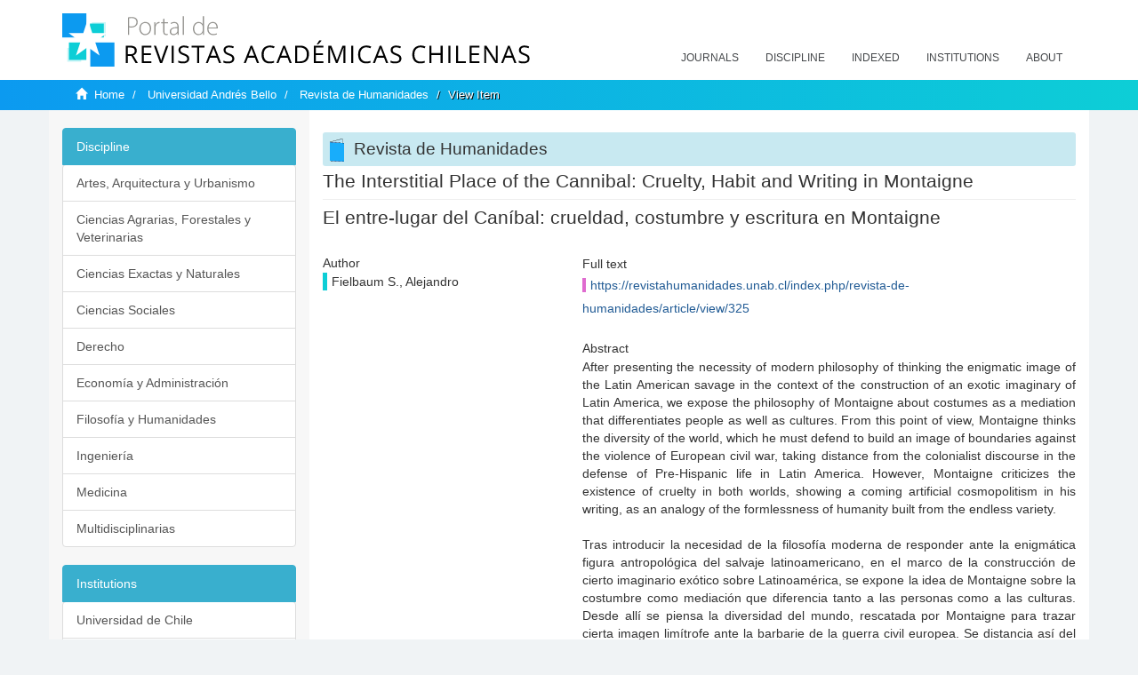

--- FILE ---
content_type: text/html;charset=utf-8
request_url: https://revistaschilenas.uchile.cl/handle/2250/240389
body_size: 7234
content:
<!DOCTYPE html>
            <!--[if lt IE 7]> <html class="no-js lt-ie9 lt-ie8 lt-ie7" lang="en"> <![endif]-->
            <!--[if IE 7]>    <html class="no-js lt-ie9 lt-ie8" lang="en"> <![endif]-->
            <!--[if IE 8]>    <html class="no-js lt-ie9" lang="en"> <![endif]-->
            <!--[if gt IE 8]><!--> <html class="no-js" lang="en"> <!--<![endif]-->
            <head><META http-equiv="Content-Type" content="text/html; charset=UTF-8">
<meta content="text/html; charset=UTF-8" http-equiv="Content-Type">
<meta content="IE=edge,chrome=1" http-equiv="X-UA-Compatible">
<meta content="width=device-width,initial-scale=1" name="viewport">
<link rel="shortcut icon" href="/themes/Mirage2/images/favicon.ico">
<link rel="apple-touch-icon" href="/themes/Mirage2/images/apple-touch-icon.png">
<meta name="Generator" content="DSpace 6.3">
<link href="/themes/Mirage2/styles/all.css" rel="stylesheet">
<link href="/themes/Mirage2/styles/main.css" rel="stylesheet">
<link href="/themes/Mirage2/styles/revistas.css" rel="stylesheet">
<link type="application/opensearchdescription+xml" rel="search" href="https://revistaschilenas.uchile.cl:443/open-search/description.xml" title="DSpace">
<script>
                //Clear default text of empty text areas on focus
                function tFocus(element)
                {
                if (element.value == ' '){element.value='';}
                }
                //Clear default text of empty text areas on submit
                function tSubmit(form)
                {
                var defaultedElements = document.getElementsByTagName("textarea");
                for (var i=0; i != defaultedElements.length; i++){
                if (defaultedElements[i].value == ' '){
                defaultedElements[i].value='';}}
                }
                //Disable pressing 'enter' key to submit a form (otherwise pressing 'enter' causes a submission to start over)
                function disableEnterKey(e)
                {
                var key;

                if(window.event)
                key = window.event.keyCode;     //Internet Explorer
                else
                key = e.which;     //Firefox and Netscape

                if(key == 13)  //if "Enter" pressed, then disable!
                return false;
                else
                return true;
                }
            </script><!--[if lt IE 9]>
                <script src="/themes/Mirage2/vendor/html5shiv/dist/html5shiv.js"> </script>
                <script src="/themes/Mirage2/vendor/respond/dest/respond.min.js"> </script>
                <![endif]--><script src="/themes/Mirage2/vendor/modernizr/modernizr.js"> </script>
<title>The  Interstitial Place of the Cannibal: Cruelty, Habit and Writing in Montaigne</title>
<link rel="schema.DCTERMS" href="http://purl.org/dc/terms/" />
<link rel="schema.DC" href="http://purl.org/dc/elements/1.1/" />
<meta name="DC.creator" content="Fielbaum S., Alejandro" />
<meta name="DC.date" content="2011-07-31" scheme="DCTERMS.W3CDTF" />
<meta name="DCTERMS.dateAccepted" content="2024-03-07T18:40:10Z" scheme="DCTERMS.W3CDTF" />
<meta name="DCTERMS.available" content="2024-03-07T18:40:10Z" scheme="DCTERMS.W3CDTF" />
<meta name="DC.identifier" content="https://revistahumanidades.unab.cl/index.php/revista-de-humanidades/article/view/325" />
<meta name="DC.identifier" content="https://revistaschilenas.uchile.cl/handle/2250/240389" scheme="DCTERMS.URI" />
<meta name="DC.description" content="After presenting the necessity of modern philosophy of thinking the enigmatic image of the Latin American savage in the context of the construction of an exotic imaginary of Latin America, we expose the philosophy of Montaigne about costumes as a mediation that differentiates people as well as cultures. From this point of view, Montaigne thinks the diversity of the world, which he must defend to build an image of boundaries against the violence of European civil war, taking distance from the colonialist discourse in the defense of Pre-Hispanic life in Latin America. However, Montaigne criticizes the existence of cruelty in both worlds, showing a coming artificial cosmopolitism in his writing, as an analogy of the formlessness of humanity built from the endless variety." xml:lang="en-US" />
<meta name="DC.description" content="Tras introducir la necesidad de la filosofía moderna de responder ante la enigmática figura antropológica del salvaje latinoamericano, en el marco de la construcción de cierto imaginario exótico sobre Latinoamérica, se expone la idea de Montaigne sobre la costumbre como mediación que diferencia tanto a las personas como a las culturas. Desde allí se piensa la diversidad del mundo, rescatada por Montaigne para trazar cierta imagen limítrofe ante la barbarie de la guerra civil europea. Se distancia así del discurso colonialista, al destacar la vida prehispánica desplegada en Latinoamérica. Sin embargo, Montaigne cuestiona en ambos mundos la existencia de la crueldad, a la vez que anticipa cierto cosmopolitismo artificial en su escritura, en tanto analogía de la informe humanidad pensada desde la infinita variedad." xml:lang="es-ES" />
<meta name="DC.format" content="application/pdf" />
<meta name="DC.language" content="spa" />
<meta name="DC.publisher" content="Universidad Andrés Bello" xml:lang="es-ES" />
<meta name="DC.relation" content="https://revistahumanidades.unab.cl/index.php/revista-de-humanidades/article/view/325/352" />
<meta name="DC.rights" content="Derechos de autor 2022 Revista de humanidades (Santiago. En línea)" xml:lang="es-ES" />
<meta name="DC.rights" content="https://creativecommons.org/licenses/by-nc-nd/4.0" xml:lang="es-ES" />
<meta name="DC.source" content="Revista de humanidades (Santiago. En línea); Núm. 23 (2011): JUNIO, 2011.; 43-64" xml:lang="es-ES" />
<meta name="DC.source" content="Revista de humanidades (Santiago. En línea); No. 23 (2011): JUNIO, 2011.; 43-64" xml:lang="en-US" />
<meta name="DC.source" content="2452-445X" />
<meta name="DC.source" content="0717-0491" />
<meta name="DC.subject" content="Montaigne" xml:lang="es-ES" />
<meta name="DC.subject" content="costumbre" xml:lang="es-ES" />
<meta name="DC.subject" content="crueldad" xml:lang="es-ES" />
<meta name="DC.subject" content="escritura" xml:lang="es-ES" />
<meta name="DC.subject" content="Latinoamérica" xml:lang="es-ES" />
<meta name="DC.subject" content="Montaigne" xml:lang="en-US" />
<meta name="DC.subject" content="customs" xml:lang="en-US" />
<meta name="DC.subject" content="cruelty" xml:lang="en-US" />
<meta name="DC.subject" content="writing" xml:lang="en-US" />
<meta name="DC.subject" content="Latin America" xml:lang="en-US" />
<meta name="DC.title" content="The  Interstitial Place of the Cannibal: Cruelty, Habit and Writing in Montaigne" xml:lang="en-US" />
<meta name="DC.title" content="El  entre-lugar del Caníbal: crueldad, costumbre y escritura en Montaigne" xml:lang="es-ES" />
<meta name="DC.type" content="info:eu-repo/semantics/article" />
<meta name="DC.type" content="info:eu-repo/semantics/publishedVersion" />
<meta name="DC.type" content="Artículo evaludado por pares" xml:lang="es-ES" />
<meta name="DC.type" content="Texto" xml:lang="es-ES" />
<meta name="DC.type" content="Texto" xml:lang="en-US" />
<meta content="Montaigne; costumbre; crueldad; escritura; Latinoam&eacute;rica; Montaigne; customs; cruelty; writing; Latin America; info:eu-repo/semantics/article; info:eu-repo/semantics/publishedVersion; Art&iacute;culo evaludado por pares; Texto; Texto" name="citation_keywords">
<meta content="The  Interstitial Place of the Cannibal: Cruelty, Habit and Writing in Montaigne" name="citation_title">
<meta content="Universidad Andr&eacute;s Bello" name="citation_publisher">
<meta content="Fielbaum S., Alejandro" name="citation_author">
<meta content="2024-03-07T18:40:10Z" name="citation_date">
<meta content="https://revistaschilenas.uchile.cl/handle/2250/240389" name="citation_abstract_html_url">
<meta name="description" content="Portal de Revistas Acad&eacute;micas Chilenas proporciona acceso abierto a las publicaciones editadas por universidades, sociedades cient&iacute;ficas, organismos gubernamentales y ONGs editadas e Chile">
<meta name="twitter:card" content="summary_large_image">
<meta name="twitter:site" content="@sisib">
<meta name="twitter:title" content="The  Interstitial Place of the Cannibal: Cruelty, Habit and Writing in Montaigne">
<meta name="twitter:description" content="After presenting the necessity of modern philosophy of thinking the enigmatic image of the Latin American savage in the context of the construction of">
<meta name="twitter:creator" content="@sisib">
<meta property="twitter:url" content="http://revistaschilenas.uchile.cl/handle/2250/240389">
<meta name="twitter:image" content="http://revistaschilenas.uchile.cl/themes/Mirage2/images/revistas-chilenasBig.png">
<meta name="og:title" content="The  Interstitial Place of the Cannibal: Cruelty, Habit and Writing in Montaigne">
<meta name="og:type" content="article">
<meta name="og:url" content="http://revistaschilenas.uchile.cl/handle/2250/240389">
<meta name="og:image" content="http://revistaschilenas.uchile.cl/themes/Mirage2/images/revistas-chilenasBig.png">
<meta name="og:description" content="After presenting the necessity of modern philosophy of thinking the enigmatic image of the Latin American savage in the context of the construction of an exotic imaginary of Latin America, we expose the philosophy of Montaigne about costumes as a mediation that differentiates people as well as cultures. From this point of view, Montaigne thinks the diversity of the world, which he must defend to build an image of boundaries against the violence of European civil war, taking distance from the colonialist discourse in the defense of Pre-Hispanic life in Latin America. However, Montaigne criticizes the existence of cruelty in both worlds, showing a coming artificial cosmopolitism in his writing, as an analogy of the formlessness of humanity built from the endless variety.">
<meta name="og:site_name" content="Portal de Revistas Acad&eacute;micas Chilenas - Universidad de Chile">
<meta property="og:url" content="http://revistaschilenas.uchile.cl/handle/2250/240389">
<meta content="240376748241" property="fb:app_id">
<script src="https://platform-api.sharethis.com/js/sharethis.js#property=6474c5bd40353a0019caf09e&product=sop" type="text/javascript"></script>
</head><body>
<header>
<div role="navigation" class="navbar navbar-default navbar-static-top">
<div class="container">
<div class="navbar-header">
<button data-toggle="offcanvas" class="navbar-toggle" type="button"><span class="sr-only">Toggle navigation</span><span class="icon-bar"></span><span class="icon-bar"></span><span class="icon-bar"></span></button><a class="navbar-brand" href="/"><img src="/themes/Mirage2/images/prach.svg"></a>
<div class="navbar-header pull-right visible-xs hidden-sm hidden-md hidden-lg">
<ul class="nav nav-pills pull-left ">
<li>
<form method="get" action="/login" style="display: inline">
<button class="navbar-toggle navbar-link"></button>
</form>
</li>
</ul>
</div>
</div>
<div class="collapse navbar-collapse navbar-ex6-collapse">
<ul class="nav navbar-nav baja">
<li>
<a href="/page/revistas">Journals</a>
</li>
<li>
<a href="/page/disciplina">Discipline</a>
</li>
<li>
<a href="/page/indexado">Indexed</a>
</li>
<li>
<a href="/community-list">Institutions</a>
</li>
<li>
<a href="/page/acerca">About</a>
</li>
</ul>
</div>
</div>
</div>
</header>
<div class="hidden" id="no-js-warning-wrapper">
<div id="no-js-warning">
<div class="notice failure">JavaScript is disabled for your browser. Some features of this site may not work without it.</div>
</div>
</div>
<div class="trail-wrapper hidden-print">
<div class="container">
<div class="row">
<div class="col-xs-12">
<div class="breadcrumb dropdown visible-xs">
<a data-toggle="dropdown" class="dropdown-toggle" role="button" href="#" id="trail-dropdown-toggle">View Item&nbsp;<b class="caret"></b></a>
<ul aria-labelledby="trail-dropdown-toggle" role="menu" class="dropdown-menu">
<li role="presentation">
<a role="menuitem" href="/"><i aria-hidden="true" class="glyphicon glyphicon-home"></i>&nbsp;
                        Home</a>
</li>
<li role="presentation">
<a role="menuitem" href="/handle/2250/91171">Universidad Andr&eacute;s Bello</a>
</li>
<li role="presentation">
<a role="menuitem" href="/handle/2250/91172">Revista de Humanidades</a>
</li>
<li role="presentation" class="disabled">
<a href="#" role="menuitem">View Item</a>
</li>
</ul>
</div>
<ul class="breadcrumb hidden-xs">
<li>
<i aria-hidden="true" class="glyphicon glyphicon-home"></i>&nbsp;
            <a href="/">Home</a>
</li>
<li>
<a href="/handle/2250/91171">Universidad Andr&eacute;s Bello</a>
</li>
<li>
<a href="/handle/2250/91172">Revista de Humanidades</a>
</li>
<li class="active">View Item</li>
</ul>
</div>
</div>
</div>
</div>
<div class="container" id="main-container">
<div class="row row-offcanvas row-offcanvas-right">
<div class="horizontal-slider clearfix">
<div class="col-xs-12 col-sm-12 col-md-9 main-content">
<script src="/themes/Mirage2/scripts/revistas.js"> </script>
<div id="ds-body">
<input id="meta" type="hidden" value="
/loginen_US
https443revistaschilenas.uchile.clhandle/2250/2403896.3UA-139136674-1DSpaceopen-search/description.xml/contact/feedbackenEnglishen_UStype:itemhdl:2250/240389type:collectionhdl:2250/91172The  Interstitial Place of the Cannibal: Cruelty, Habit and Writing in MontaigneMontaigne; costumbre; crueldad; escritura; Latinoam&eacute;rica; Montaigne; customs; cruelty; writing; Latin America; info:eu-repo/semantics/article; info:eu-repo/semantics/publishedVersion; Art&iacute;culo evaludado por pares; Texto; TextoThe  Interstitial Place of the Cannibal: Cruelty, Habit and Writing in MontaigneUniversidad Andr&eacute;s BelloFielbaum S., Alejandro2024-03-07T18:40:10Zhttps://revistaschilenas.uchile.cl/handle/2250/240389
<link rel=&quot;schema.DCTERMS&quot; href=&quot;http://purl.org/dc/terms/&quot; />
<link rel=&quot;schema.DC&quot; href=&quot;http://purl.org/dc/elements/1.1/&quot; />
<meta name=&quot;DC.creator&quot; content=&quot;Fielbaum S., Alejandro&quot; />
<meta name=&quot;DC.date&quot; content=&quot;2011-07-31&quot; scheme=&quot;DCTERMS.W3CDTF&quot; />
<meta name=&quot;DCTERMS.dateAccepted&quot; content=&quot;2024-03-07T18:40:10Z&quot; scheme=&quot;DCTERMS.W3CDTF&quot; />
<meta name=&quot;DCTERMS.available&quot; content=&quot;2024-03-07T18:40:10Z&quot; scheme=&quot;DCTERMS.W3CDTF&quot; />
<meta name=&quot;DC.identifier&quot; content=&quot;https://revistahumanidades.unab.cl/index.php/revista-de-humanidades/article/view/325&quot; />
<meta name=&quot;DC.identifier&quot; content=&quot;https://revistaschilenas.uchile.cl/handle/2250/240389&quot; scheme=&quot;DCTERMS.URI&quot; />
<meta name=&quot;DC.description&quot; content=&quot;After presenting the necessity of modern philosophy of thinking the enigmatic image of the Latin American savage in the context of the construction of an exotic imaginary of Latin America, we expose the philosophy of Montaigne about costumes as a mediation that differentiates people as well as cultures. From this point of view, Montaigne thinks the diversity of the world, which he must defend to build an image of boundaries against the violence of European civil war, taking distance from the colonialist discourse in the defense of Pre-Hispanic life in Latin America. However, Montaigne criticizes the existence of cruelty in both worlds, showing a coming artificial cosmopolitism in his writing, as an analogy of the formlessness of humanity built from the endless variety.&quot; xml:lang=&quot;en-US&quot; />
<meta name=&quot;DC.description&quot; content=&quot;Tras introducir la necesidad de la filosof&iacute;a moderna de responder ante la enigm&aacute;tica figura antropol&oacute;gica del salvaje latinoamericano, en el marco de la construcci&oacute;n de cierto imaginario ex&oacute;tico sobre Latinoam&eacute;rica, se expone la idea de Montaigne sobre la costumbre como mediaci&oacute;n que diferencia tanto a las personas como a las culturas. Desde all&iacute; se piensa la diversidad del mundo, rescatada por Montaigne para trazar cierta imagen lim&iacute;trofe ante la barbarie de la guerra civil europea. Se distancia as&iacute; del discurso colonialista, al destacar la vida prehisp&aacute;nica desplegada en Latinoam&eacute;rica. Sin embargo, Montaigne cuestiona en ambos mundos la existencia de la crueldad, a la vez que anticipa cierto cosmopolitismo artificial en su escritura, en tanto analog&iacute;a de la informe humanidad pensada desde la infinita variedad.&quot; xml:lang=&quot;es-ES&quot; />
<meta name=&quot;DC.format&quot; content=&quot;application/pdf&quot; />
<meta name=&quot;DC.language&quot; content=&quot;spa&quot; />
<meta name=&quot;DC.publisher&quot; content=&quot;Universidad Andr&eacute;s Bello&quot; xml:lang=&quot;es-ES&quot; />
<meta name=&quot;DC.relation&quot; content=&quot;https://revistahumanidades.unab.cl/index.php/revista-de-humanidades/article/view/325/352&quot; />
<meta name=&quot;DC.rights&quot; content=&quot;Derechos de autor 2022 Revista de humanidades (Santiago. En l&iacute;nea)&quot; xml:lang=&quot;es-ES&quot; />
<meta name=&quot;DC.rights&quot; content=&quot;https://creativecommons.org/licenses/by-nc-nd/4.0&quot; xml:lang=&quot;es-ES&quot; />
<meta name=&quot;DC.source&quot; content=&quot;Revista de humanidades (Santiago. En l&iacute;nea); N&uacute;m. 23 (2011): JUNIO, 2011.; 43-64&quot; xml:lang=&quot;es-ES&quot; />
<meta name=&quot;DC.source&quot; content=&quot;Revista de humanidades (Santiago. En l&iacute;nea); No. 23 (2011): JUNIO, 2011.; 43-64&quot; xml:lang=&quot;en-US&quot; />
<meta name=&quot;DC.source&quot; content=&quot;2452-445X&quot; />
<meta name=&quot;DC.source&quot; content=&quot;0717-0491&quot; />
<meta name=&quot;DC.subject&quot; content=&quot;Montaigne&quot; xml:lang=&quot;es-ES&quot; />
<meta name=&quot;DC.subject&quot; content=&quot;costumbre&quot; xml:lang=&quot;es-ES&quot; />
<meta name=&quot;DC.subject&quot; content=&quot;crueldad&quot; xml:lang=&quot;es-ES&quot; />
<meta name=&quot;DC.subject&quot; content=&quot;escritura&quot; xml:lang=&quot;es-ES&quot; />
<meta name=&quot;DC.subject&quot; content=&quot;Latinoam&eacute;rica&quot; xml:lang=&quot;es-ES&quot; />
<meta name=&quot;DC.subject&quot; content=&quot;Montaigne&quot; xml:lang=&quot;en-US&quot; />
<meta name=&quot;DC.subject&quot; content=&quot;customs&quot; xml:lang=&quot;en-US&quot; />
<meta name=&quot;DC.subject&quot; content=&quot;cruelty&quot; xml:lang=&quot;en-US&quot; />
<meta name=&quot;DC.subject&quot; content=&quot;writing&quot; xml:lang=&quot;en-US&quot; />
<meta name=&quot;DC.subject&quot; content=&quot;Latin America&quot; xml:lang=&quot;en-US&quot; />
<meta name=&quot;DC.title&quot; content=&quot;The  Interstitial Place of the Cannibal: Cruelty, Habit and Writing in Montaigne&quot; xml:lang=&quot;en-US&quot; />
<meta name=&quot;DC.title&quot; content=&quot;El  entre-lugar del Can&iacute;bal: crueldad, costumbre y escritura en Montaigne&quot; xml:lang=&quot;es-ES&quot; />
<meta name=&quot;DC.type&quot; content=&quot;info:eu-repo/semantics/article&quot; />
<meta name=&quot;DC.type&quot; content=&quot;info:eu-repo/semantics/publishedVersion&quot; />
<meta name=&quot;DC.type&quot; content=&quot;Art&iacute;culo evaludado por pares&quot; xml:lang=&quot;es-ES&quot; />
<meta name=&quot;DC.type&quot; content=&quot;Texto&quot; xml:lang=&quot;es-ES&quot; />
<meta name=&quot;DC.type&quot; content=&quot;Texto&quot; xml:lang=&quot;en-US&quot; />
xmlui.general.dspace_homeUniversidad Andr&eacute;s BelloRevista de Humanidadesxmlui.ArtifactBrowser.ItemViewer.trail/discover/discoverqueryMirage2/Mirage2/

">
<div id="aspect_artifactbrowser_ItemViewer_div_item-view" class="ds-static-div primary">
<!-- External Metadata URL: cocoon://metadata/handle/2250/240389/mets.xml-->
<div class="item-summary-view-metadata">
<h2 class="page-header first-page-header">The  Interstitial Place of the Cannibal: Cruelty, Habit and Writing in Montaigne</h2>
<div class="simple-item-view-other">
<p class="lead">El  entre-lugar del Can&iacute;bal: crueldad, costumbre y escritura en Montaigne</p>
</div>
<script src="/themes/Mirage2/scripts/jquery.js"> </script><script>
			$( document ).ready(function() {
				$('ul.breadcrumb li').each(function( index ) {
					if(index==2){
						$(".item-summary-view-metadata").prepend('<h2 class="patineta">'+$( this ).text()+'</h2>');
					}
				});
				
				
				if($('.ds-referenceSet-list').html() != undefined){
					
				}
				
				
					
			
			});
		</script>
<div class="row">
<div class="col-sm-4">
<div class="simple-item-view-authors item-page-field-wrapper table">
<h5>Author</h5>
<div>Fielbaum S., Alejandro</div>
<br>
</div>
</div>
<div class="col-sm-8">
<div class="row">
<div class="col-xs-6 col-sm-12"></div>
</div>
<div class="simple-item-view-uri item-page-field-wrapper table">
<h5>Full text</h5>
<span><a href="https://revistahumanidades.unab.cl/index.php/revista-de-humanidades/article/view/325">https://revistahumanidades.unab.cl/index.php/revista-de-humanidades/article/view/325</a></span>
</div>
<div class="simple-item-view-description item-page-field-wrapper table">
<h5 class="">Abstract</h5>
<div>After presenting the necessity of modern philosophy of thinking the enigmatic image of the Latin American savage in the context of the construction of an exotic imaginary of Latin America, we expose the philosophy of Montaigne about costumes as a mediation that differentiates people as well as cultures. From this point of view, Montaigne thinks the diversity of the world, which he must defend to build an image of boundaries against the violence of European civil war, taking distance from the colonialist discourse in the defense of Pre-Hispanic life in Latin America. However, Montaigne criticizes the existence of cruelty in both worlds, showing a coming artificial cosmopolitism in his writing, as an analogy of the formlessness of humanity built from the endless variety.<div class="spacer">&nbsp;</div>Tras introducir la necesidad de la filosof&iacute;a moderna de responder ante la enigm&aacute;tica figura antropol&oacute;gica del salvaje latinoamericano, en el marco de la construcci&oacute;n de cierto imaginario ex&oacute;tico sobre Latinoam&eacute;rica, se expone la idea de Montaigne sobre la costumbre como mediaci&oacute;n que diferencia tanto a las personas como a las culturas. Desde all&iacute; se piensa la diversidad del mundo, rescatada por Montaigne para trazar cierta imagen lim&iacute;trofe ante la barbarie de la guerra civil europea. Se distancia as&iacute; del discurso colonialista, al destacar la vida prehisp&aacute;nica desplegada en Latinoam&eacute;rica. Sin embargo, Montaigne cuestiona en ambos mundos la existencia de la crueldad, a la vez que anticipa cierto cosmopolitismo artificial en su escritura, en tanto analog&iacute;a de la informe humanidad pensada desde la infinita variedad.<div class="spacer">&nbsp;</div>
</div>
</div>
<div class="simple-item-view-show-full item-page-field-wrapper table">
<h5>Metadata</h5>
<a href="/handle/2250/240389?show=full">Show full item record</a>
</div>
</div>
</div>
</div>
</div>
</div>
<div class="visible-xs visible-sm">
<a href="/htmlmap"></a>
</div>
</div>
<div role="navigation" id="sidebar" class="col-xs-6 col-sm-3 sidebar-offcanvas">
<div class="word-break hidden-print" id="ds-options">
<link href="/themes/Mirage2/styles/jcarousel.responsive.css" rel="stylesheet">
<script src="/themes/Mirage2/scripts/jquery.js"> </script><script>
    				$( document ).ready(function() {
						comunidadOrdena();							
						$('#destacados').load('/tipoDocumento/destacados.jsp', function(response, status, xhr) {
							(function($) {
								$(function() {
									var jcarousel = $('.jcarousel');
									jcarousel
										.on('jcarousel:reload jcarousel:create', function () {
											var carousel = $(this),
												width = carousel.innerWidth();

											if (width >= 600) {
												width = width / 5;
											} else if (width >= 350) {
												width = width / 3;
											}
											//carousel.jcarousel('items').css('width', Math.ceil(width) + 'px');
											carousel.jcarousel('items').addClass('itemCarousel');;
										})
										.jcarousel({
											wrap: 'circular'
										});
									$('.jcarousel-control-prev')
										.jcarouselControl({
											target: '-=1'
										});
									$('.jcarousel-control-next')
										.jcarouselControl({
											target: '+=1'
										});
									$('.jcarousel-pagination')
										.on('jcarouselpagination:active', 'a', function() {
											$(this).addClass('active');
										})
										.on('jcarouselpagination:inactive', 'a', function() {
											$(this).removeClass('active');
										})
										.on('click', function(e) {
											e.preventDefault();
										})
										.jcarouselPagination({
											perPage: 1,
											item: function(page) {
												//return '<a href="#' + page + '">' + page + '</a>';
											}
										});

								});
							})(jQuery);

						});	
						
		
						if($("#aspect_artifactbrowser_ItemViewer_div_item-view  .ds-referenceSet-list li").html()!=undefined){
							arreglo=$("#aspect_artifactbrowser_ItemViewer_div_item-view  .ds-referenceSet-list li" ).html().split('/a');
							
							if(arreglo[1]!=undefined){								
								$("#aspect_artifactbrowser_ItemViewer_div_item-view  .ds-referenceSet-list li" ).html(arreglo[0]+"/a>")
							}
						}
				
						url=window.location.href
						array_url=url.split("/");

						if($('#aspect_artifactbrowser_CollectionViewer_div_collection-home').html()!= undefined){
							if($('#aspect_discovery_CollectionRecentSubmissions_div_collection-recent-submission').html()==undefined){
								$('#aspect_discovery_CollectionSearch_div_collection-search').hide()
							}
							$('.first-page-header').addClass('patineta')
						}
						
						if($('#aspect_artifactbrowser_CommunityViewer_div_community-home').html()!= undefined){
							$('.first-page-header').addClass('cafe')
							$('#aspect_discovery_CommunityRecentSubmissions_div_community-recent-submission').hide()
							$('#aspect_artifactbrowser_CommunityViewer_div_community-home .ds-div-head').hide()
						}
						
						if($('#aspect_artifactbrowser_CommunityBrowser_referenceSet_community-browser').html()!= undefined){
							
							$('h2.first-page-header').addClass('cafe')
							$('.community-browser-row').addClass('borrar')
							$('.sub-tree-wrapper .row a').addClass('linea')
							
							$('.ds-paragraph').hide();
							
							var set = $('#aspect_artifactbrowser_CommunityBrowser_referenceSet_community-browser').children('.borrar');
							var length = set.length;
							set.each(function(index, element) {
							  if (index === (length - 1)) {
								$(this).hide();
							  }
							});
						}
					
						$('#aspect_discovery_CollectionRecentSubmissions_div_collection-recent-submission').load('/tipoDocumento/annio.jsp?handle='+array_url[array_url.length-1],
						function(response, status, xhr) {
							$( ".source" ).change(function() {
							  $('#annioCollection').load('/tipoDocumento/annio.jsp?handle='+array_url[array_url.length-1]+'&source='+encodeURIComponent($(this).val().trim()) );
							});
						});
					});
    	        </script>
<div class="list-group">
<a class="list-group-item active"><span class="h5 list-group-item-heading h5">Discipline</span></a>
<div class="list-group" id="disciplinaHome">
<a href="/page/b_disciplina/artes-arquitectura-urbanismo" class="list-group-item ds-option paises">Artes, Arquitectura y Urbanismo</a><a href="/page/b_disciplina/ciencias-agrarias-forestales-veterinarias" class="list-group-item ds-option paises">Ciencias Agrarias, Forestales y Veterinarias</a><a href="/page/b_disciplina/ciencias-exactas-naturales" class="list-group-item ds-option paises">Ciencias Exactas y Naturales</a><a href="/page/b_disciplina/ciencias-sociales" class="list-group-item ds-option paises">Ciencias Sociales</a><a href="/page/b_disciplina/derecho" class="list-group-item ds-option paises">Derecho</a><a href="/page/b_disciplina/economia-administracion" class="list-group-item ds-option paises">Econom&iacute;a y Administraci&oacute;n</a><a href="/page/b_disciplina/filosofia-humanidades" class="list-group-item ds-option paises">Filosof&iacute;a y Humanidades</a><a href="/page/b_disciplina/ingenieria" class="list-group-item ds-option paises">Ingenier&iacute;a</a><a href="/page/b_disciplina/medicina" class="list-group-item ds-option paises">Medicina</a><a href="/page/b_disciplina/multidisciplinarias" class="list-group-item ds-option paises">Multidisciplinarias</a>
</div>
</div>
<div class="list-group">
<a class="list-group-item active"><span class="h5 list-group-item-heading h5">Institutions</span></a>
<div class="list-group" id="institucionesHome">
<a href="/handle/2250/160" class="list-group-item ds-option paises">Universidad de Chile</a><a href="/handle/2250/1" class="list-group-item ds-option paises">Universidad Cat&oacute;lica de Chile</a><a href="/handle/2250/6587" class="list-group-item ds-option paises">Universidad de Santiago de Chile</a><a href="/handle/2250/6576" class="list-group-item ds-option paises">Universidad de Concepci&oacute;n</a><a href="/handle/2250/6582" class="list-group-item ds-option paises">Universidad Austral de Chile</a><a href="/handle/2250/6592" class="list-group-item ds-option paises">Universidad Cat&oacute;lica de Valpara&iacute;so</a><a href="/handle/2250/6583" class="list-group-item ds-option paises">Universidad del Bio Bio</a><a href="/handle/2250/6591" class="list-group-item ds-option paises">Universidad de Valpara&iacute;so</a><a href="/handle/2250/6590" class="list-group-item ds-option paises">Universidad Cat&oacute;lica del Norte</a><a href="/community-list" class="list-group-item ds-option paises masPaises">more</a>
</div>
</div>
<h2 class="ds-option-set-head  h6">Browse</h2>
<div id="aspect_viewArtifacts_Navigation_list_browse" class="list-group">
<a class="list-group-item active"><span class="h5 list-group-item-heading  h5">All of DSpace</span></a><a href="/community-list" class="list-group-item ds-option">Communities &amp; Collections</a><a href="/browse?type=dateissued" class="list-group-item ds-option">By Issue Date</a><a href="/browse?type=author" class="list-group-item ds-option">Authors</a><a href="/browse?type=title" class="list-group-item ds-option">Titles</a><a href="/browse?type=subject" class="list-group-item ds-option">Subjects</a><a class="list-group-item active"><span class="h5 list-group-item-heading  h5">This Collection</span></a><a href="/handle/2250/91172/browse?type=dateissued" class="list-group-item ds-option">By Issue Date</a><a href="/handle/2250/91172/browse?type=author" class="list-group-item ds-option">Authors</a><a href="/handle/2250/91172/browse?type=title" class="list-group-item ds-option">Titles</a><a href="/handle/2250/91172/browse?type=subject" class="list-group-item ds-option">Subjects</a>
</div>
<h2 class="ds-option-set-head  h6">My Account</h2>
<div id="aspect_viewArtifacts_Navigation_list_account" class="list-group">
<a href="/login" class="list-group-item ds-option">Login</a><a href="/register" class="list-group-item ds-option">Register</a>
</div>
<div id="aspect_viewArtifacts_Navigation_list_context" class="list-group"></div>
<div id="aspect_viewArtifacts_Navigation_list_administrative" class="list-group"></div>
<div id="aspect_discovery_Navigation_list_discovery" class="list-group"></div>
</div>
</div>
</div>
</div>
<div class="hidden-xs hidden-sm">
<a href="/htmlmap"></a>
</div>
</div>
<script type="text/javascript">
                         if(typeof window.publication === 'undefined'){
                            window.publication={};
                          };
                        window.publication.contextPath= '';window.publication.themePath= '/themes/Mirage2/';</script><script>if(!window.DSpace){window.DSpace={};}window.DSpace.context_path='';window.DSpace.theme_path='/themes/Mirage2/';</script><script src="/themes/Mirage2/scripts/theme.js"> </script><script>
                (function(i,s,o,g,r,a,m){i['GoogleAnalyticsObject']=r;i[r]=i[r]||function(){
                (i[r].q=i[r].q||[]).push(arguments)},i[r].l=1*new Date();a=s.createElement(o),
                m=s.getElementsByTagName(o)[0];a.async=1;a.src=g;m.parentNode.insertBefore(a,m)
                })(window,document,'script','//www.google-analytics.com/analytics.js','ga');

                ga('create', 'UA-139136674-1', 'revistaschilenas.uchile.cl');
                ga('send', 'pageview');
            </script><script src="https://www.googletagmanager.com/gtag/js?id=G-GGJN47Q80M"></script><script>
		
			window.dataLayer = window.dataLayer || [];
		  function gtag(){dataLayer.push(arguments);}
		  gtag('js', new Date());

		  gtag('config', 'G-GGJN47Q80M');
		
		</script>
<div class="container pie">
<a href="http://www.uchile.cl/sisib">Direcci&oacute;n de Servicios de Informaci&oacute;n y Bibliotecas (SISIB) - Universidad de Chile</a>
<br>&copy; 2019 Dspace - Modificado por SISIB</div>
</body></html>
